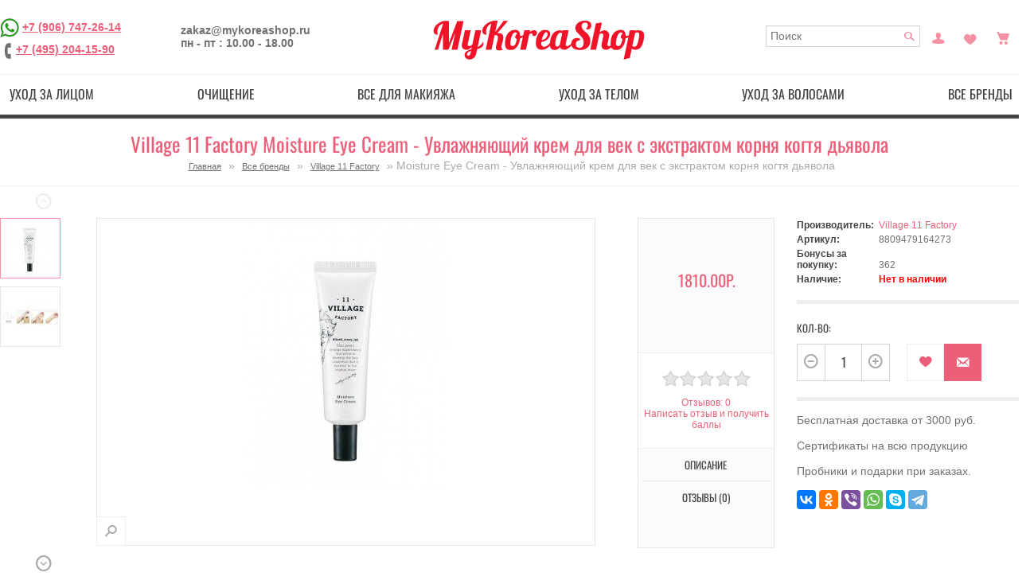

--- FILE ---
content_type: text/css
request_url: https://mykoreashop.ru/catalog/view/theme/rgen-cupid/stylesheet/icons.css
body_size: 1569
content:
@font-face {
	font-display: swap;
    font-family: 'rgenregular';
    src: url('../image/rgen/icons/rgen-webfont.eot');
    src: url('../image/rgen/icons/rgen-webfont.eot?#iefix') format('embedded-opentype'),
         url('../image/rgen/icons/rgen-webfont.woff') format('woff'),
         url('../image/rgen/icons/rgen-webfont.ttf') format('truetype'),
         url('../image/rgen/icons/rgen-webfont.svg#rgenregular') format('svg');
    font-weight: normal;
    font-style: normal;
}

/*	
	COMMON ICONS
	============================ 
*/

[class^="icon-"],
[class*=" icon-"] {
	display: inline-block;
	font-size: 0px;
	line-height: 0;
	text-indent: -9999px;
	vertical-align:middle;
	text-decoration:none;
	position:relative;
	overflow:hidden;
}
.product-info .cart span a:before,
.product-info .left .image .colorbox:before,
#twitter ul li:before,
.social a:before,
[class^="icon-"]:before,
[class*=" icon-"]:before {
	position:relative;
	display: block;
	margin-left:auto; margin-right:auto;
}
.mob-menu-wrapper:before,
.product-info .cart span a:before,
.product-info .left .image .colorbox:before,
.pro-layout3 .image-additional-wrapper > .next:before,
.pro-layout3 .image-additional-wrapper > .prev:before,
.jcarousel-skin-opencart .jcarousel-next-horizontal:before, 
.jcarousel-skin-opencart .jcarousel-prev-horizontal:before,
.image-additional-wrapper .next:before, 
.image-additional-wrapper .prev:before,
#search .button-search:before,
#header #cart .heading:after,
#twitter ul li:before,
.social a:before,
.ph-image:before,
.fax-image:before,
.email-image:before,
.slidshow-prd .box-heading:after,
.product-filter .product-compare:after,
[class^="icon-"]:before,
[class*=" icon-"]:before {
	font-family:'rgenregular';
	font-size: inherit;
	line-height: 0.9;
	text-indent: 0px;
	text-align:center;
	speak: none;
	font-style: normal;
	font-weight: normal;
	-webkit-font-smoothing: antialiased;
	text-transform:none;
	text-decoration:none;
}

[class^="icon-"]:last-child,
[class*=" icon-"]:last-child {
	*margin-left: 0;
}

.product-info .left .image .colorbox:before,
.icon-myaccount:before,
.social a:before,
.icon-more:before,
.icon-compare:before,
.icon-wishlist:before,
.icon-cart:before {
	font-size:16px;
	min-width:16px;
	min-height:16px;
	top:50%;
	margin-top:-8px;
}
.icon-wishlist:before	{ content:'a'; }
.icon-cart:before 		{ content:'b'; }
.icon-compare:before	{ content:'c'; }
.icon-more:before 		{ content:'d'; }

.notify:before 		{ content:'q'!important; }

/* PRODUCT VIEW TYPE ICONS */
.mob-menu-wrapper:before,
.icon-list:before { content:'y'; }
.icon-grid:before { content:'x'; }
.mob-menu-wrapper:before,
.icon-list:before,
.icon-grid:before { height:18px; font-size:18px; }

/* HEADER OPTIONS */
#header #cart .heading:after,
.header-options .icon-myaccount:before, 
.header-options .icon-wishlist:before 	{ font-size:12px; }
.header-options .icon-myaccount:before 	{ content: 'e'; line-height:1.2; }
.header-options .icon-wishlist:before 	{ content: 'a'; line-height:1.4; }
#header #cart .heading:after 			{ content:'b'; line-height:2.3; }
#search .button-search:before { 
	content:'n';
	display:block;
	height: 27px;
	font-size:13px;
	line-height:2;
	}

/* HOME PAGE SLIDE SHOW PRODUCTS */
.small-prd-block .icon-compare:before,
.small-prd-block .icon-more:before{ margin-top:-8px; }
.slidshow-prd .open:after,
.slidshow-prd .box-heading:after 		{ content: 'g'; font-size:18px; top:-2px; }
.slidshow-prd .open:hover:after,
.slidshow-prd .open:after 				{ content: 'h'; }

/* COMPARE LINK ARROW ON CATEGORY PAGE */
.product-filter .product-compare:after { content: 'i'; font-size:16px; }

/* FOOTER CONTACT DETAILS */
#footer .contact-info li span:first-child { text-align:center; }
.ph-image:before,
.fax-image:before,
.email-image:before {
	height:20px; font-size:20px;
	margin:auto;
	top:7px;
	position:relative;
	display:inline-block;
	}
.ph-image:before { content:'o'; }
.fax-image:before { content:'p'; }
.email-image:before { content:'q'; }

/* FOOTER SOCIAL ICONS */
.social a:before 				{ margin-top:-8px; }
.social .facebook-icon:before 	{ content:'r'; }
.social .twitter-icon:before 	{ content:'s'; font-size:13px; margin-top:-7px; }
.social .youtube-icon:before 	{ content:'t'; }
.social .google-icon:before 	{ content:'u'; }
.social .mailto-icon:before 	{ content:'q'; }
.social .addthis-icon:before 	{ content:'+'; font-family:Arial, Helvetica, sans-serif; font-weight:bold; font-size:21px; margin-top:-9px; }

#twitter ul li:before { position:absolute; content:'f'; font-size:35px; line-height:0.6; }

/* ARROWS & PRODUCT PAGE */
.pro-layout3 .image-additional-wrapper > .next:before,
.pro-layout3 .image-additional-wrapper > .prev:before,
.jcarousel-skin-opencart .jcarousel-next-horizontal:before, 
.jcarousel-skin-opencart .jcarousel-prev-horizontal:before,
.image-additional-wrapper .next:before,
.image-additional-wrapper .prev:before {
	font-size:20px;
	position:absolute;
	height:21px;
}
.pro-layout3 .image-additional-wrapper > .prev:before,
.pro-layout3 .image-additional-wrapper > .next:before {
	left:1px;
}

.pro-layout3 .image-additional-wrapper > .next:before,
.jcarousel-skin-opencart .jcarousel-next-horizontal:before { content:'i'; }
.pro-layout3 .image-additional-wrapper > .prev:before,
.jcarousel-skin-opencart .jcarousel-prev-horizontal:before { content:'j'; }
.image-additional-wrapper .prev:before { content:'k'; }
.image-additional-wrapper .next:before { content:'l'; }

.product-info .left .image .colorbox:before {
	content:'m';
	font-size:15px;
}
.product-info .cart span a:before {
	height:20px;
	top:50%;
	margin-top:-10px;
	font-size:18px;
}
.product-info .cart span a.plus:before { content:'g'; }
.product-info .cart span a.minus:before { content:'h'; }



--- FILE ---
content_type: text/css
request_url: https://mykoreashop.ru/catalog/view/theme/default/stylesheet/color_stock.css
body_size: 283
content:
/*.product-grid .text-stock{
	display:block;
}*/
.product-list .stock{
	display:block;
	float:right;
}
.text-stock{	
	color: #222;
	font-size: 12px;
	font-weight: normal;
}
.product-list .availability, .product-grid .availability{
	display:none;
}
.featured  .stock{
	display: inline-block;
	position: relative;
	text-align: center !important;
	font-size:12px;
	text-transform:uppercase;
}
.specials   .stock{
	display: block;
	position: relative;
	text-align: center !important;
	font-size:12px;
	text-transform:uppercase;
}
.latest    .stock{
	display: block;
	position: relative;
	text-align: center !important;
	font-size:12px;
	text-transform:uppercase;
}
.best    .stock{
	display: block;
	position: relative;
	text-align: center !important;
	font-size:12px;
	text-transform:uppercase;
}
.prd-block .price {
  height: 60px;
}

--- FILE ---
content_type: application/javascript
request_url: https://mykoreashop.ru/catalog/view/javascript/button_autopager_loader.js
body_size: 1080
content:
function declension(a){switch(a){case 1:return text_d1_items;break;case 2:case 3:case 4:return text_d2_items;break;default:return text_d3_items;}}
function button_autopager(callback) {
	$('span.box-next').remove();
	var e_length,e_length_s,appendTodiv,e_total,e_total_p;
	var pagenum = 1;

        var pagelink = window.location.href;
        var page = pagelink.match(/page=(\d+)/);
	if(page) pagenum = page[1];

	if($('div').is('.product-list')) {
		appendTodiv = '.product-list';
	}
	if($('div').is('.product-grid')) {
		appendTodiv = '.product-grid';
	}
   if(appendTodiv){
	var e_length = $(appendTodiv + '> div').length;
	if ($('a').is('.next-pagination')){
		e_total = $(".pagination div.results").text().replace(/[^\d]/gi, '.').split('.').filter(function(number) {return number > 0;});
		e_length_s = e_total[1] - e_total[0]+1;
		e_total_p = e_total[2] - (pagenum-1)*e_length_s;
		if ((e_total_p - e_length) < e_length_s) e_length_s = e_total_p - e_length;
		var next_url = $("a.next-pagination").attr('href');
		$(".pagination").before('<span class="box-next"><a href="'+next_url+'" rel="next">'+text_show_next.replace(/{show}/gi, e_length_s).replace(/{items}/gi, declension(e_length_s))+'</a><span class="results">'+text_show_all.replace(/{show}/gi, e_length).replace(/{items}/gi, declension(e_length)).replace(/{shows}/gi, e_total_p)+'</span></span>');
	} else {
		$(".pagination").show();
	}
	$.autopager({
		autoLoad	: false,
		link 		: 'a[rel=next]',
		content 	: 'div.element',
		pagination	: '.pagination .links',
		appendTo	: appendTodiv,
		start		: function(current, next) {
				$('div.element').removeClass("new-element");
				$(".pagination").after('<div id="autopager-loading"><img alt="'+text_loading+'" src="image/loading.gif" /><div>'+text_loading+'</div></div>');
		},
		load		: function(current, next) {
				if(next.url == undefined) {$('span.box-next').html(text_no_more_show);$('span.box-next').fadeOut(2000, function () {$(this).remove();})}else{$('a[rel=next]').attr('href',next.url)}
				if(next.pagination !== undefined) {$('.pagination div.links').replaceWith(next.pagination);}
				$('#autopager-loading').remove();
				$('span.box-next').remove();
				if(callback && typeof(callback) ==="function") {callback();}
				button_autopager();
		}
	});

	$('.box-next').click(function(){$.autopager('load');return false;});
	$('.display').click(function(){ button_autopager();return false;});
	e_length = $(appendTodiv + '> div').length;
   }
}

$(document).ready(function(){
	button_autopager();
	var hash = window.location.href;
	function hashchange(){ 
		var hash = location.hash;
		button_autopager();
	}
	window.addEventListener('hashchange', hashchange);
});

--- FILE ---
content_type: application/javascript
request_url: https://mykoreashop.ru/catalog/view/theme/rgen-cupid/js/responsive.js?01
body_size: 944
content:
$(document).ready(function(e) {
	
	function prependTh(){ 
		$('.product-info .image-additional-wrapper').css({opacity:0});
		$('.product-info .image-additional-wrapper').prependTo('.product-info .left');
		$('.product-info .image-additional-wrapper').animate({opacity:1}, 1000, function(){});
		}
	function appendTh(){ 
		$('.product-info .image-additional-wrapper').css({opacity:0});
		$('.product-info .image-additional-wrapper').appendTo('.product-info .left'); 
		$('.product-info .image-additional-wrapper').animate({opacity:1}, 1000, function(){});
		}
	
	/*#############################################################
	Desktop standard 960 and up
	*/
	enquire.register("only screen and (min-width: 980px)", {
		match : function() {
			
			if($('#main').hasClass('pro3-wrapper') == false){
				prependTh();
			}
			
			
			$('#welcome').prependTo('#header');
			$('#search').prependTo('.header-options');
			$('.slideshowMod').css({opacity:0});
			$('.slideshowMod').appendTo('.slideshow');
			
			$('.slideshowMod').animate({opacity:1}, 50, function(){
				if($('.slideshowMod .active').hasClass('jspScrollable') == true && $('.slideshowMod .active').find('.small-prd-block').length > 2){
					var api = $('.slideshowMod .active').data('jsp');
					var throttleTimeout;
					if ($.browser.msie) {
						// FOR IE
						if (!throttleTimeout) {throttleTimeout = setTimeout(function() {api.reinitialise();throttleTimeout = null;}, 50);}
					} else {
						api.reinitialise();
					}
				}
			});
			
		}
	
	/*#############################################################
	Tablet Portrait size to standard 980
	*/
	}).register("only screen and (min-width: 768px) and (max-width: 979px)", {
		match : function() {
			if($('#main').hasClass('pro3-wrapper') == false){
				prependTh();
			}
			$('#welcome').prependTo('.header-options');
			$('#search').appendTo('.header-options');
			
			$('.slideshowMod').appendTo('.slideshowMod-wrapper');
			
		},
		unmatch : function() {}
	
	/*#############################################################
	Mobile Landscape Size to Tablet Portrait
	*/
	}).register("only screen and (min-width: 200px) and (max-width: 767px)", {
		match : function() {
			if($('#main').hasClass('pro3-wrapper') == false){
				prependTh();
			}
			
			// HEADER COMPONENTS
			$('#welcome').prependTo('.header-options');
			$('#search').appendTo('#menu');
			$('#search').animate({opacity:1}, 1000, function(){});
			
			
			// FOOTER
			$('#footer .column h3').click(function(){
				if($(this).next('ul').hasClass('active') == false){
					$(this).next('ul').slideDown(500, function(){
						$(this).addClass('active');
					});
				}else {
					$(this).next('ul').slideUp(500, function(){
						$(this).removeClass('active');
					});
				}
			});
			
			// SLIDESHOW PRODUCTS
			$('.slideshowMod').appendTo('.slideshowMod-wrapper');
		},
		unmatch : function() {}
		
		
	}).register("only screen and (min-width: 600px) and (max-width: 767px)", {
		match : function() {
			$('.boxprd-grid, .product-grid').addClass('prd-col4');
			if($('#main').hasClass('pro3-wrapper') == false){
				prependTh();
			}
			$('.slideshowMod').appendTo('.slideshowMod-wrapper');
		},
		unmatch : function() { $('.boxprd-grid, .product-grid').removeClass('prd-col4'); }
		
	}).register("only screen and (min-width: 420px) and (max-width: 599px)", {
		match : function() {
			$('.boxprd-grid, .product-grid').addClass('prd-col3');
			if($('#main').hasClass('pro3-wrapper') == false){
				appendTh();
			}
			
			$('.slideshowMod').appendTo('.slideshowMod-wrapper');
		},
		unmatch : function() { $('.boxprd-grid, .product-grid').removeClass('prd-col3'); }
		
	}).register("only screen and (min-width: 200px) and (max-width: 419px)", {
		match : function() {
			$('.boxprd-grid, .product-grid').addClass('prd-col2');
			if($('#main').hasClass('pro3-wrapper') == false){
				appendTh();
			}
			$('.slideshowMod').appendTo('.slideshowMod-wrapper');
		},
		unmatch : function() { $('.boxprd-grid, .product-grid').removeClass('prd-col2'); }
	
	}).listen();
});